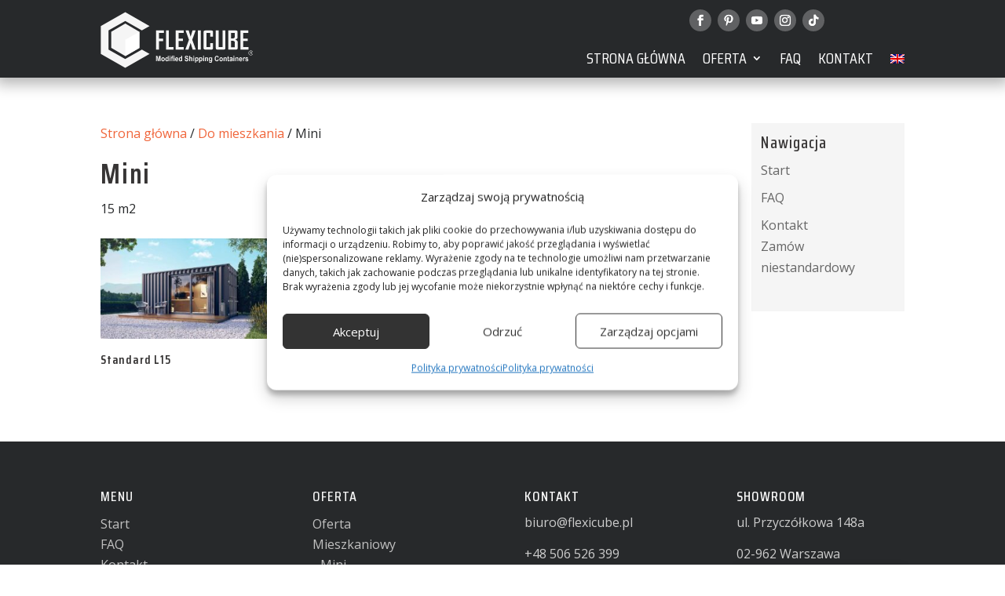

--- FILE ---
content_type: text/css
request_url: https://www.flexicube.pl/wp-content/et-cache/taxonomy/product_cat/52/et-divi-dynamic-tb-229621-tb-233911-late.css
body_size: -278
content:
@font-face{font-family:ETmodules;font-display:block;src:url(//www.flexicube.pl/wp-content/themes/Divi/core/admin/fonts/modules/social/modules.eot);src:url(//www.flexicube.pl/wp-content/themes/Divi/core/admin/fonts/modules/social/modules.eot?#iefix) format("embedded-opentype"),url(//www.flexicube.pl/wp-content/themes/Divi/core/admin/fonts/modules/social/modules.woff) format("woff"),url(//www.flexicube.pl/wp-content/themes/Divi/core/admin/fonts/modules/social/modules.ttf) format("truetype"),url(//www.flexicube.pl/wp-content/themes/Divi/core/admin/fonts/modules/social/modules.svg#ETmodules) format("svg");font-weight:400;font-style:normal}

--- FILE ---
content_type: image/svg+xml
request_url: https://www.flexicube.pl/wp-content/uploads/flexicube-logo-white.svg
body_size: 8278
content:
<?xml version="1.0" encoding="UTF-8" standalone="no"?><!-- Generator: Gravit.io --><svg xmlns="http://www.w3.org/2000/svg" xmlns:xlink="http://www.w3.org/1999/xlink" style="isolation:isolate" viewBox="0 0 499.519 185.49" width="499.519pt" height="185.49pt"><path d=" M 80.969 92.065 L 80.973 92.065 L 80.976 92.065 L 80.969 92.065 Z " fill="rgb(245,245,245)"/><path d=" M 35.022 65.626 L 35.022 118.8 L 80.974 145.309 L 126.924 118.8 L 126.924 65.528 L 80.975 38.822 L 35.022 65.626 Z " fill-rule="evenodd" fill="rgb(245,245,245)"/><path d=" M 80.996 92.264 L 80.996 145.379 L 126.973 118.855 L 126.973 65.551 L 80.996 92.264 Z " fill="rgb(255,255,255)"/><line x1="80.971" y1="92.065" x2="80.974" y2="92.065"/><path d=" M 80.969 92.065 L 80.973 92.065 L 80.976 92.065 L 80.969 92.065 Z " fill="rgb(245,245,245)"/><line x1="80.971" y1="92.065" x2="80.974" y2="92.065"/><path d=" M 206.875 69.802 L 190.645 69.802 L 190.645 88.302 L 204.493 88.302 L 204.523 88.302 L 204.523 88.331 L 204.523 96.461 L 204.523 96.491 L 204.493 96.491 L 190.645 96.491 L 190.645 124.218 L 190.645 124.247 L 190.615 124.247 L 181.253 124.247 L 181.223 124.247 L 181.223 124.218 L 181.223 61.478 L 181.223 61.449 L 181.253 61.449 L 206.875 61.449 L 206.904 61.449 L 206.904 61.478 L 206.904 69.773 L 206.904 69.802 L 206.875 69.802 Z  M 238.491 124.247 L 213.854 124.247 L 213.825 124.247 L 213.825 124.218 L 213.825 61.478 L 213.825 61.449 L 213.854 61.449 L 223.216 61.449 L 223.246 61.449 L 223.246 61.478 L 223.246 115.812 L 238.491 115.812 L 238.52 115.812 L 238.52 115.841 L 238.52 124.218 L 238.52 124.247 L 238.491 124.247 Z  M 271.763 124.247 L 245.731 124.247 L 245.701 124.247 L 245.701 124.218 L 245.701 61.478 L 245.701 61.449 L 245.731 61.449 L 271.517 61.449 L 271.546 61.449 L 271.546 61.478 L 271.546 69.773 L 271.546 69.802 L 271.517 69.802 L 255.122 69.802 L 255.122 88.056 L 269.299 88.056 L 269.329 88.056 L 269.329 88.085 L 269.329 96.215 L 269.329 96.245 L 269.299 96.245 L 255.122 96.245 L 255.122 115.894 L 271.763 115.894 L 271.792 115.894 L 271.792 115.923 L 271.792 124.218 L 271.792 124.247 L 271.763 124.247 Z  M 311.098 124.247 L 300.915 124.247 L 300.894 124.247 L 300.887 124.226 L 294.058 102.227 L 287.147 124.226 L 287.141 124.247 L 287.119 124.247 L 277.101 124.247 L 277.071 124.247 L 277.071 124.218 L 277.071 123.903 L 277.071 123.898 L 277.073 123.893 L 288.799 92.108 C 285.129 81.969 282.376 74.343 280.541 69.228 C 278.706 64.117 277.796 61.532 277.811 61.471 L 277.817 61.449 L 277.84 61.449 L 287.858 61.449 L 287.88 61.449 L 287.887 61.47 L 294.14 81.825 L 300.394 61.47 L 300.401 61.449 L 300.423 61.449 L 310.359 61.449 L 310.389 61.449 L 310.389 61.478 L 310.389 61.834 L 310.389 61.839 L 310.387 61.844 L 299.427 91.863 L 311.126 124.208 L 311.14 124.247 L 311.098 124.247 Z  M 327.111 124.247 L 317.749 124.247 L 317.72 124.247 L 317.72 124.218 L 317.72 61.478 L 317.72 61.449 L 317.749 61.449 L 327.111 61.449 L 327.141 61.449 L 327.141 61.478 L 327.141 124.218 L 327.141 124.247 L 327.111 124.247 Z " fill="rgb(245,245,245)"/><line x1="190.611" y1="96.461" x2="190.619" y2="96.461"/><path d=" M 456.768 124.209 L 482.783 124.209 L 482.783 115.932 L 466.121 115.932 L 466.113 115.932 L 466.113 115.923 L 466.113 96.215 L 466.113 96.206 L 466.121 96.206 L 480.32 96.206 L 480.32 88.094 L 466.121 88.094 L 466.113 88.094 L 466.113 88.085 L 466.113 69.773 L 466.113 69.764 L 466.121 69.764 L 482.537 69.764 L 482.537 61.487 L 456.768 61.487 L 456.768 124.209 Z " fill="rgb(245,245,245)"/><path d=" M 446.482 122.959 C 447.308 122.133 447.725 120.896 447.732 119.249 L 447.732 119.249 L 447.732 99.937 C 447.732 98.829 447.551 97.838 447.188 96.964 C 446.826 96.092 446.283 95.337 445.559 94.702 L 445.558 94.702 L 445.558 94.701 C 445.47 94.606 445.001 94.288 444.157 93.748 C 443.312 93.208 442.09 92.444 440.496 91.459 L 440.484 91.452 L 440.496 91.445 C 441.99 90.519 443.143 89.797 443.958 89.28 C 444.828 88.728 445.31 88.409 445.408 88.325 C 446.078 87.731 446.58 87.014 446.914 86.176 C 447.25 85.336 447.417 84.375 447.417 83.295 L 447.417 66.447 L 447.417 66.447 C 447.411 64.801 447.005 63.565 446.203 62.738 C 445.401 61.911 444.201 61.494 442.608 61.487 L 442.608 61.487 L 416.954 61.487 L 416.954 124.209 L 442.772 124.209 L 442.772 124.209 C 444.419 124.202 445.656 123.786 446.482 122.959 Z  M 438.073 69.361 L 438.073 84.554 L 438.073 84.559 L 438.069 84.561 L 433.539 87.763 L 433.536 87.765 L 433.534 87.765 L 426.307 87.765 L 426.299 87.765 L 426.299 87.757 L 426.299 69.361 L 426.299 69.353 L 426.307 69.353 L 438.064 69.353 L 438.073 69.353 L 438.073 69.361 Z  M 438.305 98.446 L 438.305 116.334 L 438.305 116.342 L 438.297 116.342 L 426.307 116.342 L 426.299 116.342 L 426.299 116.334 L 426.299 95.393 L 426.299 95.385 L 426.307 95.385 L 433.685 95.385 L 433.687 95.385 L 433.689 95.386 L 438.301 98.439 L 438.305 98.441 L 438.305 98.446 Z " fill="rgb(245,245,245)"/><path d=" M 407.743 119.249 C 407.736 120.901 407.318 122.142 406.488 122.971 C 405.658 123.801 404.418 124.219 402.766 124.226 L 402.766 124.226 L 381.333 124.226 L 381.333 124.226 C 379.681 124.219 378.441 123.801 377.611 122.971 C 376.781 122.142 376.363 120.901 376.356 119.249 L 376.356 119.249 L 376.356 61.478 L 376.356 61.47 L 376.364 61.47 L 385.726 61.47 L 385.735 61.47 L 385.735 61.478 L 385.735 116.161 L 398.364 116.161 L 398.364 61.478 L 398.364 61.47 L 398.373 61.47 L 407.734 61.47 L 407.743 61.47 L 407.743 61.478 L 407.743 119.249 L 407.743 119.249 Z " fill="rgb(245,245,245)"/><path d=" M 366.087 122.959 C 366.913 122.133 367.33 120.896 367.337 119.249 L 367.337 119.249 L 367.337 103.039 L 357.992 103.039 L 357.992 116.17 L 357.992 116.178 L 357.984 116.178 L 345.83 116.178 L 345.822 116.178 L 345.822 116.17 L 345.822 69.526 L 345.822 69.517 L 345.83 69.517 L 357.984 69.517 L 357.992 69.517 L 357.992 69.526 L 357.992 82 L 367.337 82 L 367.337 66.447 L 367.337 66.447 C 367.33 64.8 366.913 63.563 366.087 62.737 C 365.261 61.91 364.024 61.494 362.377 61.487 L 362.377 61.487 L 341.436 61.487 L 341.436 61.487 C 339.79 61.494 338.553 61.91 337.727 62.737 C 336.9 63.563 336.484 64.8 336.477 66.447 L 336.477 66.447 L 336.477 119.249 L 336.477 119.249 C 336.484 120.896 336.9 122.133 337.727 122.959 C 338.553 123.786 339.79 124.202 341.436 124.209 L 341.436 124.209 L 362.377 124.209 L 362.377 124.209 C 364.024 124.202 365.261 123.786 366.087 122.959 Z " fill="rgb(245,245,245)"/><path d=" M 135.026 124.102 L 135.026 124.102 L 80.714 155.46 L 26.194 124.102 L 26.194 61.387 L 80.886 30.029 L 134.961 61.387 L 160.155 46.872 L 80.886 1 L 1 46.876 L 1 138.621 L 80.714 184.49 L 160.169 138.621 L 135.026 124.102 Z " fill="rgb(245,245,245)"/><path d=" M 181.244 162.464 L 181.244 144.933 L 185.905 144.933 L 188.659 156.89 L 191.381 144.933 L 196.052 144.933 L 196.052 162.464 L 193.176 162.464 L 193.165 148.663 L 190.136 162.464 L 187.146 162.464 L 184.131 148.663 L 184.12 162.464 L 181.244 162.464 Z  M 198.456 155.955 C 198.456 154.837 198.695 153.755 199.178 152.711 C 199.661 151.662 200.344 150.866 201.227 150.315 C 202.111 149.765 203.094 149.487 204.185 149.487 C 205.87 149.487 207.247 150.111 208.324 151.36 C 209.4 152.613 209.937 154.188 209.937 156.098 C 209.937 158.024 209.393 159.62 208.309 160.885 C 207.222 162.15 205.856 162.782 204.207 162.782 C 203.187 162.782 202.215 162.517 201.288 161.991 C 200.365 161.464 199.661 160.693 199.178 159.673 C 198.695 158.657 198.456 157.416 198.456 155.955 Z  M 201.481 156.135 C 201.481 157.396 201.742 158.363 202.265 159.032 C 202.79 159.705 203.434 160.04 204.203 160.04 C 204.969 160.04 205.612 159.705 206.131 159.032 C 206.65 158.363 206.911 157.387 206.911 156.11 C 206.911 154.865 206.65 153.907 206.131 153.237 C 205.612 152.564 204.969 152.229 204.203 152.229 C 203.434 152.229 202.79 152.564 202.265 153.237 C 201.742 153.907 201.481 154.874 201.481 156.135 Z  M 222.466 162.464 L 219.741 162.464 L 219.741 160.599 C 219.286 161.325 218.746 161.868 218.127 162.236 C 217.509 162.599 216.883 162.782 216.253 162.782 C 214.969 162.782 213.871 162.195 212.956 161.015 C 212.043 159.836 211.586 158.195 211.586 156.086 C 211.586 153.931 212.029 152.29 212.92 151.168 C 213.811 150.046 214.934 149.487 216.293 149.487 C 217.537 149.487 218.618 150.079 219.526 151.258 L 219.526 144.933 L 222.466 144.933 L 222.466 162.464 Z  M 214.612 155.865 C 214.612 157.224 214.776 158.208 215.102 158.816 C 215.577 159.697 216.239 160.138 217.09 160.138 C 217.766 160.138 218.342 159.807 218.814 159.146 C 219.29 158.485 219.526 157.502 219.526 156.188 C 219.526 154.723 219.297 153.67 218.836 153.025 C 218.375 152.38 217.788 152.058 217.069 152.058 C 216.372 152.058 215.788 152.376 215.316 153.013 C 214.848 153.649 214.612 154.6 214.612 155.865 Z  M 225.36 148.042 L 225.36 144.933 L 228.3 144.933 L 228.3 148.042 L 225.36 148.042 Z  M 225.36 162.464 L 225.36 149.756 L 228.3 149.756 L 228.3 162.464 L 225.36 162.464 Z  M 230.099 149.756 L 231.73 149.756 L 231.73 148.797 C 231.73 147.728 231.83 146.928 232.03 146.402 C 232.231 145.871 232.599 145.443 233.136 145.112 C 233.676 144.782 234.355 144.614 235.178 144.614 C 236.019 144.614 236.845 144.761 237.653 145.055 L 237.278 147.406 C 236.798 147.259 236.337 147.185 235.894 147.185 C 235.457 147.185 235.146 147.3 234.956 147.528 C 234.767 147.757 234.67 148.197 234.67 148.85 L 234.67 149.756 L 236.881 149.756 L 236.881 152.401 L 234.67 152.401 L 234.67 162.464 L 231.73 162.464 L 231.73 152.401 L 230.099 152.401 L 230.099 149.756 Z  M 238.426 148.042 L 238.426 144.933 L 241.366 144.933 L 241.366 148.042 L 238.426 148.042 Z  M 238.426 162.464 L 238.426 149.756 L 241.366 149.756 L 241.366 162.464 L 238.426 162.464 Z  M 250.869 158.448 L 253.809 159.012 C 253.434 160.24 252.836 161.175 252.025 161.819 C 251.209 162.46 250.189 162.782 248.97 162.782 C 247.035 162.782 245.601 162.06 244.674 160.615 C 243.941 159.456 243.573 157.995 243.573 156.228 C 243.573 154.123 244.056 152.47 245.018 151.279 C 245.98 150.083 247.2 149.487 248.673 149.487 C 250.326 149.487 251.631 150.111 252.59 151.36 C 253.545 152.609 254.003 154.523 253.96 157.102 L 246.599 157.102 C 246.62 158.098 246.856 158.873 247.31 159.428 C 247.761 159.983 248.326 160.26 248.999 160.26 C 249.46 160.26 249.846 160.117 250.157 159.832 C 250.472 159.546 250.708 159.085 250.869 158.448 Z  M 251.041 155.045 C 251.019 154.07 250.801 153.327 250.383 152.821 C 249.964 152.311 249.456 152.058 248.856 152.058 C 248.215 152.058 247.686 152.327 247.268 152.862 C 246.849 153.396 246.645 154.127 246.652 155.045 L 251.041 155.045 Z  M 266.582 162.464 L 263.856 162.464 L 263.856 160.599 C 263.402 161.325 262.862 161.868 262.243 162.236 C 261.625 162.599 260.998 162.782 260.369 162.782 C 259.085 162.782 257.987 162.195 257.071 161.015 C 256.159 159.836 255.701 158.195 255.701 156.086 C 255.701 153.931 256.145 152.29 257.035 151.168 C 257.926 150.046 259.049 149.487 260.408 149.487 C 261.653 149.487 262.733 150.079 263.642 151.258 L 263.642 144.933 L 266.582 144.933 L 266.582 162.464 Z  M 258.727 155.865 C 258.727 157.224 258.892 158.208 259.217 158.816 C 259.693 159.697 260.355 160.138 261.206 160.138 C 261.882 160.138 262.458 159.807 262.93 159.146 C 263.406 158.485 263.642 157.502 263.642 156.188 C 263.642 154.723 263.413 153.67 262.952 153.025 C 262.49 152.38 261.904 152.058 261.185 152.058 C 260.487 152.058 259.904 152.376 259.432 153.013 C 258.964 153.649 258.727 154.6 258.727 155.865 Z  M 274.644 156.783 L 277.67 156.441 C 277.853 157.596 278.217 158.44 278.772 158.983 C 279.326 159.526 280.073 159.795 281.014 159.795 C 282.008 159.795 282.76 159.554 283.264 159.073 C 283.768 158.591 284.022 158.028 284.022 157.383 C 284.022 156.967 283.915 156.616 283.704 156.322 C 283.493 156.032 283.121 155.78 282.591 155.567 C 282.23 155.42 281.408 155.167 280.12 154.8 C 278.464 154.327 277.302 153.747 276.633 153.058 C 275.692 152.091 275.223 150.911 275.223 149.52 C 275.223 148.626 275.445 147.785 275.885 147.006 C 276.329 146.226 276.965 145.635 277.799 145.227 C 278.632 144.818 279.634 144.614 280.814 144.614 C 282.735 144.614 284.183 145.1 285.153 146.075 C 286.125 147.051 286.633 148.348 286.683 149.977 L 283.571 150.099 C 283.439 149.193 283.157 148.544 282.724 148.148 C 282.291 147.752 281.64 147.553 280.775 147.553 C 279.88 147.553 279.179 147.765 278.675 148.189 C 278.35 148.462 278.185 148.826 278.185 149.283 C 278.185 149.699 278.339 150.054 278.647 150.348 C 279.036 150.727 279.984 151.119 281.49 151.527 C 282.996 151.931 284.108 152.356 284.827 152.788 C 285.55 153.225 286.115 153.817 286.522 154.572 C 286.93 155.327 287.134 156.257 287.134 157.363 C 287.134 158.367 286.891 159.31 286.401 160.187 C 285.911 161.064 285.22 161.717 284.326 162.142 C 283.432 162.57 282.316 162.782 280.982 162.782 C 279.04 162.782 277.548 162.272 276.508 161.248 C 275.467 160.228 274.848 158.738 274.644 156.783 Z  M 292.649 144.933 L 292.649 151.429 C 293.604 150.136 294.749 149.487 296.076 149.487 C 296.759 149.487 297.374 149.63 297.921 149.915 C 298.469 150.205 298.88 150.568 299.159 151.017 C 299.438 151.462 299.627 151.956 299.728 152.498 C 299.831 153.041 299.881 153.882 299.881 155.021 L 299.881 162.464 L 296.941 162.464 L 296.941 155.763 C 296.941 154.433 296.884 153.588 296.773 153.229 C 296.659 152.87 296.459 152.584 296.173 152.376 C 295.886 152.164 295.529 152.058 295.096 152.058 C 294.602 152.058 294.162 152.192 293.772 152.466 C 293.382 152.735 293.1 153.143 292.921 153.69 C 292.739 154.233 292.649 155.041 292.649 156.106 L 292.649 162.464 L 289.709 162.464 L 289.709 144.933 L 292.649 144.933 Z  M 302.861 148.042 L 302.861 144.933 L 305.801 144.933 L 305.801 148.042 L 302.861 148.042 Z  M 302.861 162.464 L 302.861 149.756 L 305.801 149.756 L 305.801 162.464 L 302.861 162.464 Z  M 308.738 149.756 L 311.484 149.756 L 311.484 151.621 C 311.842 150.985 312.322 150.47 312.93 150.075 C 313.538 149.683 314.213 149.487 314.954 149.487 C 316.245 149.487 317.343 150.066 318.245 151.225 C 319.146 152.38 319.597 153.996 319.597 156.061 C 319.597 158.187 319.143 159.836 318.234 161.015 C 317.325 162.195 316.224 162.782 314.929 162.782 C 314.314 162.782 313.756 162.643 313.255 162.362 C 312.758 162.084 312.229 161.607 311.677 160.93 L 311.677 167.287 L 308.738 167.287 L 308.738 149.756 Z  M 311.635 155.914 C 311.635 157.347 311.882 158.404 312.379 159.089 C 312.872 159.771 313.477 160.114 314.185 160.114 C 314.868 160.114 315.437 159.799 315.891 159.171 C 316.345 158.542 316.571 157.514 316.571 156.082 C 316.571 154.743 316.338 153.751 315.87 153.103 C 315.404 152.454 314.825 152.131 314.135 152.131 C 313.416 152.131 312.819 152.449 312.347 153.086 C 311.871 153.723 311.635 154.666 311.635 155.914 Z  M 321.847 149.756 L 324.593 149.756 L 324.593 151.621 C 324.951 150.985 325.43 150.47 326.038 150.075 C 326.646 149.683 327.322 149.487 328.063 149.487 C 329.354 149.487 330.452 150.066 331.353 151.225 C 332.255 152.38 332.705 153.996 332.705 156.061 C 332.705 158.187 332.251 159.836 331.343 161.015 C 330.434 162.195 329.333 162.782 328.038 162.782 C 327.423 162.782 326.865 162.643 326.364 162.362 C 325.867 162.084 325.337 161.607 324.786 160.93 L 324.786 167.287 L 321.847 167.287 L 321.847 149.756 Z  M 324.744 155.914 C 324.744 157.347 324.99 158.404 325.488 159.089 C 325.981 159.771 326.586 160.114 327.294 160.114 C 327.977 160.114 328.546 159.799 329 159.171 C 329.454 158.542 329.679 157.514 329.679 156.082 C 329.679 154.743 329.447 153.751 328.978 153.103 C 328.513 152.454 327.934 152.131 327.244 152.131 C 326.525 152.131 325.928 152.449 325.456 153.086 C 324.98 153.723 324.744 154.666 324.744 155.914 Z  M 335.041 148.042 L 335.041 144.933 L 337.981 144.933 L 337.981 148.042 L 335.041 148.042 Z  M 335.041 162.464 L 335.041 149.756 L 337.981 149.756 L 337.981 162.464 L 335.041 162.464 Z  M 351.133 162.464 L 348.193 162.464 L 348.193 155.988 C 348.193 154.617 348.128 153.731 348.003 153.331 C 347.875 152.927 347.671 152.617 347.384 152.392 C 347.098 152.168 346.755 152.058 346.354 152.058 C 345.839 152.058 345.378 152.217 344.97 152.535 C 344.559 152.854 344.28 153.278 344.13 153.8 C 343.976 154.327 343.901 155.298 343.901 156.718 L 343.901 162.464 L 340.961 162.464 L 340.961 149.756 L 343.686 149.756 L 343.686 151.621 C 344.663 150.197 345.889 149.487 347.374 149.487 C 348.025 149.487 348.622 149.622 349.162 149.887 C 349.706 150.156 350.114 150.495 350.389 150.907 C 350.668 151.323 350.861 151.793 350.968 152.319 C 351.079 152.845 351.133 153.596 351.133 154.576 L 351.133 162.464 Z  M 353.833 163.272 L 357.203 163.737 C 357.26 164.19 357.389 164.5 357.589 164.672 C 357.872 164.913 358.312 165.035 358.912 165.035 C 359.681 165.035 360.257 164.904 360.643 164.639 C 360.901 164.463 361.098 164.182 361.23 163.79 C 361.32 163.513 361.366 162.995 361.366 162.248 L 361.38 160.391 C 360.493 161.774 359.377 162.464 358.033 162.464 C 356.537 162.464 355.35 161.742 354.477 160.301 C 353.791 159.163 353.447 157.742 353.447 156.049 C 353.447 153.919 353.898 152.294 354.796 151.172 C 355.693 150.05 356.813 149.487 358.151 149.487 C 359.527 149.487 360.665 150.177 361.559 151.556 L 361.559 149.756 L 364.306 149.756 L 364.306 161.15 C 364.306 162.648 364.199 163.77 363.981 164.509 C 363.766 165.251 363.462 165.831 363.069 166.255 C 362.678 166.675 362.157 167.01 361.502 167.247 C 360.848 167.487 360.021 167.606 359.023 167.606 C 357.135 167.606 355.797 167.234 355.006 166.496 C 354.216 165.753 353.823 164.819 353.823 163.68 C 353.823 163.57 353.826 163.431 353.833 163.272 Z  M 356.473 155.853 C 356.473 157.2 356.702 158.183 357.156 158.808 C 357.614 159.432 358.179 159.746 358.848 159.746 C 359.563 159.746 360.171 159.424 360.665 158.783 C 361.162 158.142 361.409 157.195 361.409 155.939 C 361.409 154.625 361.173 153.649 360.697 153.013 C 360.225 152.376 359.624 152.058 358.898 152.058 C 358.193 152.058 357.614 152.372 357.156 152.997 C 356.702 153.621 356.473 154.572 356.473 155.853 Z  M 383.034 156 L 386.038 157.053 C 385.577 158.983 384.808 160.415 383.735 161.354 C 382.662 162.289 381.303 162.758 379.654 162.758 C 377.612 162.758 375.934 161.962 374.618 160.371 C 373.306 158.779 372.647 156.604 372.647 153.841 C 372.647 150.923 373.309 148.654 374.629 147.038 C 375.949 145.422 377.687 144.614 379.84 144.614 C 381.721 144.614 383.249 145.251 384.422 146.52 C 385.123 147.271 385.645 148.348 385.996 149.756 L 382.927 150.589 C 382.744 149.683 382.365 148.965 381.789 148.438 C 381.21 147.912 380.509 147.65 379.686 147.65 C 378.545 147.65 377.619 148.116 376.911 149.05 C 376.199 149.981 375.845 151.491 375.845 153.58 C 375.845 155.792 376.195 157.371 376.893 158.31 C 377.594 159.252 378.502 159.722 379.622 159.722 C 380.448 159.722 381.16 159.424 381.754 158.824 C 382.347 158.224 382.776 157.285 383.034 156 Z  M 387.995 155.955 C 387.995 154.837 388.234 153.755 388.717 152.711 C 389.2 151.662 389.883 150.866 390.767 150.315 C 391.65 149.765 392.634 149.487 393.725 149.487 C 395.41 149.487 396.786 150.111 397.863 151.36 C 398.94 152.613 399.476 154.188 399.476 156.098 C 399.476 158.024 398.932 159.62 397.849 160.885 C 396.762 162.15 395.395 162.782 393.746 162.782 C 392.727 162.782 391.754 162.517 390.828 161.991 C 389.905 161.464 389.2 160.693 388.717 159.673 C 388.234 158.657 387.995 157.416 387.995 155.955 Z  M 391.021 156.135 C 391.021 157.396 391.282 158.363 391.804 159.032 C 392.33 159.705 392.974 160.04 393.743 160.04 C 394.508 160.04 395.152 159.705 395.671 159.032 C 396.189 158.363 396.45 157.387 396.45 156.11 C 396.45 154.865 396.189 153.907 395.671 153.237 C 395.152 152.564 394.508 152.229 393.743 152.229 C 392.974 152.229 392.33 152.564 391.804 153.237 C 391.282 153.907 391.021 154.874 391.021 156.135 Z  M 411.92 162.464 L 408.98 162.464 L 408.98 155.988 C 408.98 154.617 408.915 153.731 408.79 153.331 C 408.661 152.927 408.457 152.617 408.171 152.392 C 407.885 152.168 407.542 152.058 407.141 152.058 C 406.626 152.058 406.165 152.217 405.757 152.535 C 405.346 152.854 405.067 153.278 404.917 153.8 C 404.763 154.327 404.688 155.298 404.688 156.718 L 404.688 162.464 L 401.748 162.464 L 401.748 149.756 L 404.473 149.756 L 404.473 151.621 C 405.45 150.197 406.676 149.487 408.161 149.487 C 408.811 149.487 409.409 149.622 409.949 149.887 C 410.492 150.156 410.9 150.495 411.176 150.907 C 411.455 151.323 411.648 151.793 411.755 152.319 C 411.866 152.845 411.92 153.596 411.92 154.576 L 411.92 162.464 Z  M 419.985 149.756 L 419.985 152.425 L 417.968 152.425 L 417.968 157.571 C 417.968 158.616 417.986 159.224 418.025 159.395 C 418.065 159.567 418.15 159.709 418.29 159.824 C 418.426 159.934 418.59 159.991 418.787 159.991 C 419.063 159.991 419.456 159.885 419.975 159.669 L 420.221 162.28 C 419.538 162.615 418.766 162.782 417.9 162.782 C 417.371 162.782 416.895 162.68 416.469 162.476 C 416.044 162.272 415.733 162.007 415.536 161.684 C 415.336 161.358 415.2 160.921 415.121 160.366 C 415.06 159.975 415.028 159.183 415.028 157.987 L 415.028 152.425 L 413.676 152.425 L 413.676 149.756 L 415.028 149.756 L 415.028 147.234 L 417.968 145.251 L 417.968 149.756 L 419.985 149.756 Z  M 424.234 153.674 L 421.574 153.135 C 421.874 151.894 422.393 150.976 423.126 150.38 C 423.859 149.785 424.95 149.487 426.395 149.487 C 427.708 149.487 428.687 149.662 429.331 150.017 C 429.972 150.373 430.426 150.821 430.687 151.368 C 430.948 151.915 431.08 152.915 431.08 154.376 L 431.038 158.293 C 431.038 159.407 431.084 160.232 431.177 160.762 C 431.27 161.293 431.445 161.86 431.703 162.464 L 428.784 162.464 C 428.709 162.244 428.613 161.917 428.502 161.485 C 428.455 161.284 428.419 161.154 428.398 161.093 C 427.897 161.656 427.361 162.076 426.788 162.358 C 426.216 162.639 425.608 162.782 424.96 162.782 C 423.82 162.782 422.918 162.427 422.26 161.717 C 421.602 161.011 421.273 160.114 421.273 159.028 C 421.273 158.314 421.423 157.673 421.724 157.11 C 422.024 156.551 422.443 156.118 422.986 155.82 C 423.526 155.522 424.306 155.261 425.326 155.037 C 426.699 154.743 427.654 154.465 428.183 154.213 L 428.183 153.874 C 428.183 153.221 428.044 152.756 427.765 152.474 C 427.482 152.197 426.953 152.058 426.177 152.058 C 425.651 152.058 425.243 152.176 424.95 152.417 C 424.653 152.653 424.417 153.074 424.234 153.674 Z  M 428.183 156.392 C 427.808 156.534 427.211 156.706 426.391 156.906 C 425.576 157.106 425.039 157.302 424.789 157.489 C 424.406 157.804 424.213 158.195 424.213 158.673 C 424.213 159.146 424.367 159.55 424.675 159.893 C 424.982 160.236 425.372 160.407 425.848 160.407 C 426.377 160.407 426.885 160.207 427.368 159.811 C 427.722 159.505 427.958 159.138 428.069 158.697 C 428.144 158.412 428.183 157.865 428.183 157.061 L 428.183 156.392 Z  M 433.981 148.042 L 433.981 144.933 L 436.921 144.933 L 436.921 148.042 L 433.981 148.042 Z  M 433.981 162.464 L 433.981 149.756 L 436.921 149.756 L 436.921 162.464 L 433.981 162.464 Z  M 450.073 162.464 L 447.133 162.464 L 447.133 155.988 C 447.133 154.617 447.069 153.731 446.943 153.331 C 446.815 152.927 446.611 152.617 446.325 152.392 C 446.039 152.168 445.695 152.058 445.294 152.058 C 444.779 152.058 444.318 152.217 443.91 152.535 C 443.499 152.854 443.22 153.278 443.07 153.8 C 442.916 154.327 442.841 155.298 442.841 156.718 L 442.841 162.464 L 439.901 162.464 L 439.901 149.756 L 442.626 149.756 L 442.626 151.621 C 443.603 150.197 444.83 149.487 446.314 149.487 C 446.965 149.487 447.562 149.622 448.102 149.887 C 448.646 150.156 449.054 150.495 449.329 150.907 C 449.608 151.323 449.801 151.793 449.908 152.319 C 450.02 152.845 450.073 153.596 450.073 154.576 L 450.073 162.464 Z  M 459.491 158.448 L 462.431 159.012 C 462.055 160.24 461.458 161.175 460.646 161.819 C 459.83 162.46 458.811 162.782 457.591 162.782 C 455.657 162.782 454.222 162.06 453.296 160.615 C 452.563 159.456 452.194 157.995 452.194 156.228 C 452.194 154.123 452.677 152.47 453.639 151.279 C 454.601 150.083 455.821 149.487 457.294 149.487 C 458.947 149.487 460.253 150.111 461.211 151.36 C 462.166 152.609 462.624 154.523 462.581 157.102 L 455.22 157.102 C 455.242 158.098 455.478 158.873 455.932 159.428 C 456.382 159.983 456.948 160.26 457.62 160.26 C 458.081 160.26 458.468 160.117 458.779 159.832 C 459.094 159.546 459.33 159.085 459.491 158.448 Z  M 459.662 155.045 C 459.641 154.07 459.423 153.327 459.004 152.821 C 458.586 152.311 458.078 152.058 457.477 152.058 C 456.837 152.058 456.307 152.327 455.889 152.862 C 455.47 153.396 455.267 154.127 455.274 155.045 L 459.662 155.045 Z  M 467.8 162.464 L 464.859 162.464 L 464.859 149.756 L 467.585 149.756 L 467.585 151.56 C 468.054 150.707 468.476 150.148 468.851 149.883 C 469.227 149.617 469.652 149.487 470.128 149.487 C 470.8 149.487 471.448 149.699 472.07 150.119 L 471.158 153.05 C 470.661 152.682 470.2 152.498 469.774 152.498 C 469.359 152.498 469.009 152.629 468.722 152.886 C 468.436 153.147 468.211 153.612 468.046 154.29 C 467.882 154.968 467.8 156.388 467.8 158.546 L 467.8 162.464 Z  M 472.288 158.889 L 475.25 158.375 C 475.375 159.024 475.629 159.518 476.015 159.852 C 476.398 160.191 476.938 160.358 477.628 160.358 C 478.39 160.358 478.962 160.199 479.349 159.881 C 479.606 159.656 479.735 159.354 479.735 158.979 C 479.735 158.726 479.663 158.514 479.524 158.346 C 479.377 158.187 479.048 158.036 478.54 157.902 C 476.162 157.302 474.656 156.755 474.019 156.261 C 473.136 155.572 472.696 154.617 472.696 153.396 C 472.696 152.29 473.079 151.364 473.84 150.613 C 474.602 149.862 475.783 149.487 477.382 149.487 C 478.905 149.487 480.039 149.772 480.779 150.34 C 481.52 150.911 482.031 151.752 482.31 152.866 L 479.542 153.454 C 479.424 152.956 479.195 152.572 478.862 152.307 C 478.53 152.041 478.054 151.911 477.435 151.911 C 476.656 151.911 476.097 152.033 475.758 152.282 C 475.532 152.458 475.421 152.686 475.421 152.964 C 475.421 153.205 475.518 153.409 475.714 153.576 C 475.983 153.8 476.902 154.115 478.476 154.523 C 480.05 154.931 481.148 155.429 481.77 156.02 C 482.389 156.616 482.696 157.453 482.696 158.522 C 482.696 159.685 482.271 160.689 481.416 161.525 C 480.565 162.362 479.302 162.782 477.628 162.782 C 476.112 162.782 474.91 162.431 474.023 161.734 C 473.139 161.036 472.56 160.089 472.288 158.889 Z " fill="rgb(245,245,245)"/><path d=" M 488.155 139.775 L 488.155 130.694 L 491.597 130.694 C 492.235 130.694 492.765 130.904 493.187 131.325 C 493.644 131.78 493.872 132.403 493.872 133.194 C 493.872 133.624 493.811 133.994 493.691 134.306 C 493.523 134.736 493.251 135.068 492.875 135.304 C 493.171 135.421 493.392 135.66 493.54 136.017 C 493.687 136.375 493.761 137.051 493.761 138.045 C 493.761 138.491 493.786 138.843 493.837 139.099 C 493.887 139.356 493.993 139.514 494.154 139.573 L 494.154 139.775 L 492.946 139.775 C 492.872 139.48 492.828 138.76 492.815 137.615 C 492.802 136.47 492.389 135.897 491.577 135.897 L 489.121 135.897 L 489.121 139.775 L 488.155 139.775 Z  M 489.121 134.836 L 491.597 134.836 C 492.013 134.836 492.335 134.681 492.563 134.369 C 492.771 134.091 492.875 133.738 492.875 133.308 C 492.875 132.87 492.792 132.517 492.624 132.247 C 492.416 131.919 492.1 131.755 491.678 131.755 L 489.121 131.755 L 489.121 134.836 Z " fill="rgb(245,245,245)"/><path d=" M 490.723 127.439 C 492.876 127.439 494.825 128.312 496.236 129.722 C 497.646 131.132 498.519 133.082 498.519 135.234 C 498.519 137.387 497.646 139.336 496.236 140.747 C 494.825 142.157 492.876 143.03 490.723 143.03 C 488.571 143.03 486.622 142.157 485.211 140.747 C 483.801 139.336 482.928 137.387 482.928 135.234 C 482.928 133.082 483.801 131.133 485.211 129.722 C 486.622 128.312 488.571 127.439 490.723 127.439 Z  M 495.475 130.483 C 494.259 129.268 492.579 128.516 490.723 128.516 C 488.868 128.516 487.188 129.268 485.973 130.483 C 484.757 131.699 484.005 133.379 484.005 135.234 C 484.005 137.09 484.757 138.769 485.973 139.985 C 487.188 141.201 488.868 141.953 490.723 141.953 C 492.579 141.953 494.259 141.201 495.475 139.985 C 496.69 138.769 497.442 137.09 497.442 135.234 C 497.442 133.379 496.69 131.699 495.475 130.483 Z " fill="rgb(245,245,245)"/></svg>